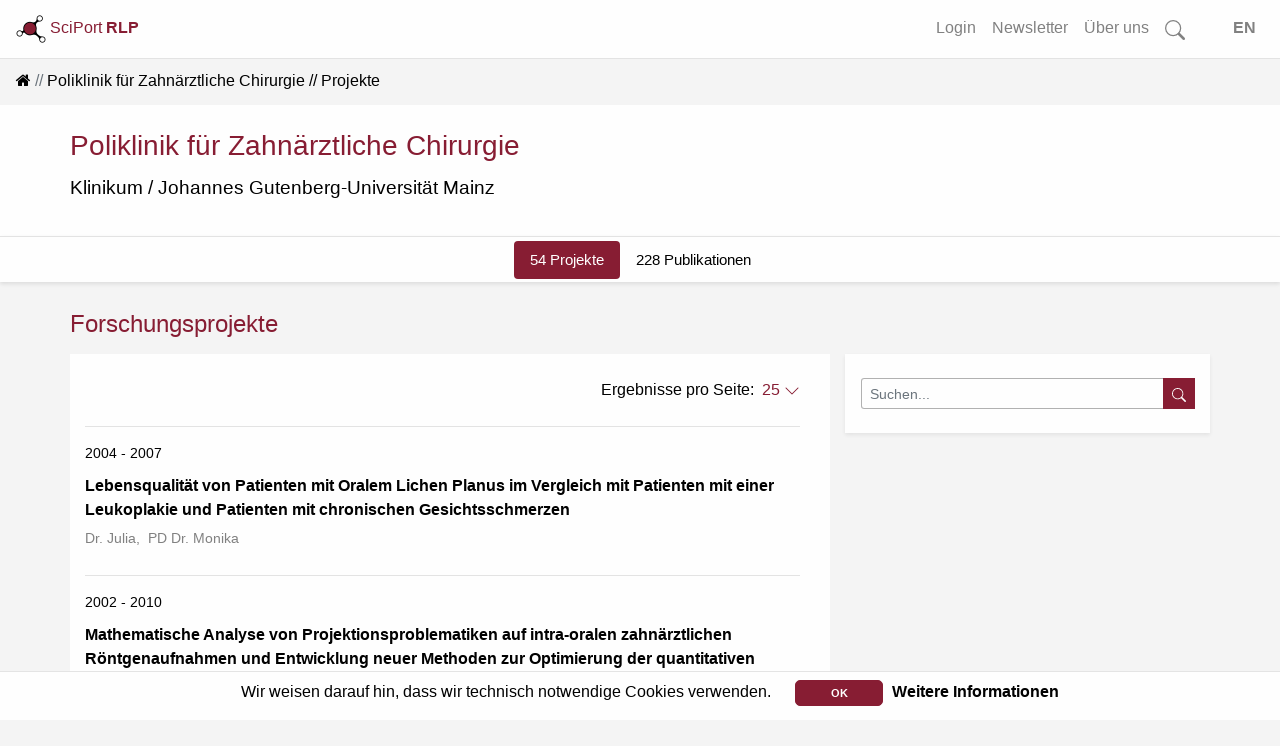

--- FILE ---
content_type: text/html; charset=utf-8
request_url: https://www.rlp-forschung.de/public/facilities/2797/research_projects?page=3&per_page=25
body_size: 4794
content:
<!DOCTYPE html>
<html lang="de-DE">
  <head>
    <meta charset="utf-8">
		<meta name="viewport" content="width=device-width, initial-scale=1, shrink-to-fit=no">
    <meta name="description" lang="de" content= "">
      <script defer data-domain="public.rlp-forschung.de" src="https://analytics.ztt.hs-worms.de/js/script.js"></script>
    <title> | SciPort RLP</title>
    <link rel="stylesheet" href="/assets/application-b775e07f4ae128a1d49b7a6f10c190fc9e159fba5a9b2217e147db8a850b85c1.css" media="all" />
    <script src="/assets/application-ff5b2ffcfba5bc97359590684b2aa839632a29578232687c3d92912c0fdb0ff1.js"></script>
	  <meta name="csrf-param" content="authenticity_token" />
<meta name="csrf-token" content="6tnNG3z7A4EHWQMAL1Tkq8MvJHc0fqHPMzb6k8M1cPiyQyjErXgKp1KU4880pyj68-NCUgUGfdV1kC1UAA5KEg" />
  </head>
  <body data-locale="de-DE">
    <div id="search-container2">
<form id="searchform-overlay" action="/search_results" accept-charset="UTF-8" method="get">
  <button type="button" name="button" class="close close-search"><span aria-hidden="true">&times;</span></button>
	<h3>Starten Sie Ihre Suche...</h3>
  <br>
	<div class="search-form-overlay">
    <div class="input-group input-group-lg">
      <div class="input-group-prepend">
        <button name="button" type="submit" class="btn btn-search primary text-white">
        <svg width="1em" height="1em" fill="currentColor">
          <use xlink:href= "/assets/bootstrap-icons-314d84c61c0915bb3716a40a09d2c6f617bb4da1a40de710a81fc319dd92ffc1.svg#search"/>
        </svg>
</button>      </div>
      <input type="text" name="search" id="front-page-search-field-2" class="form-control search" placeholder="Suchen..." />
    </div>
    <input type="submit" name="commit" value="Alle Ergebnisse anzeigen" class="btn btn-outline-primary" id="showAllButton" data-disable-with="Alle Ergebnisse anzeigen" />
	</div>
</form></div>
<div id="search-container-overlay">
</div>

    <div class="container-fluid full shadow-sm">
  <nav class="navbar navbar-expand-lg navbar-light bg-light fixed-top scrolled" id="navbar">
    <a class="align-top" id="logo-text" data-turbolinks="false" href="/">
    <picture>
      <source srcset= /assets/logo_title_dark-3cf5ba03742ee9975637bfcfbec4cb7dccb58979fc2d40339ec8f7e5b8a92dd8.png media="(prefers-color-scheme: dark)" >
      <img src= /assets/logo_title_light-a07728782fe1f0ba621e2e2f9e6b34e154e062833c421706e206ae6c297d8b88.png alt="about-logo" width="30" height="30">
    </picture>
      SciPort <b>RLP</b>
</a>      <button class="navbar-toggler ml-auto" id="big-searchbox" type="button" data-toggle="collapse">
        <svg class="bi" width="25" height="25" fill="currentColor">
          <use xlink:href= "/assets/bootstrap-icons-314d84c61c0915bb3716a40a09d2c6f617bb4da1a40de710a81fc319dd92ffc1.svg#search"/>
        </svg>
      </button>
      <button class="navbar-toggler" type="button" data-toggle="collapse" data-target="#navbarNavAltMarkup" aria-controls="navbarNavAltMarkup" aria-expanded="false" aria-label="Toggle navigation">
        <span class="navbar-toggler-icon"></span>
      </button>
      <div class="collapse navbar-collapse" id="navbarNavAltMarkup">
        <ul class="navbar-nav ml-auto">
          <!-- <li class="nav-item"> -->
<!-- </li>
<li class="nav-item"> -->
<!-- </li>
<li class="nav-item"> -->
<!-- </li> -->
<li class= "nav-item">
  <a class="nav-link" href="/login">Login</a>
</li>
<li class= "nav-item">
  <a class="nav-link" href="/public_newsletters/new">Newsletter</a>
</li>
<li class= "nav-item">
  <a class="nav-link" href="/more">Über uns</a>
</li>
<!-- <li class= "nav-item"> -->
<!-- </li> -->
<li class="nav-item d-none d-lg-block">
  <a class="nav-link" id="searchbox" href="">
    <svg class="bi" width="1.25em" height="1.25em" fill="currentColor">
      <use xlink:href= "/assets/bootstrap-icons-314d84c61c0915bb3716a40a09d2c6f617bb4da1a40de710a81fc319dd92ffc1.svg#search"/>
    </svg>
</a></li>
<li class="nav-item">
  <a class="nav-link" id="locale_selector" data-turbolinks="false" href="/set_public_locale?public_locale=en-US">EN</a>
</li>
        </ul>
    </div>
  </nav>
</div>
        <div class="cookies-eu js-cookies-eu" >
      <span class="cookies-eu-content-holder">Wir weisen darauf hin, dass wir technisch notwendige Cookies verwenden.</span>
      <span class="cookies-eu-button-holder">
      <button class="cookies-eu-ok js-cookies-eu-ok"> OK </button>
        <a href="/data_privacy" class="cookies-eu-link" target=""> Weitere Informationen </a>
      </span>
    </div>

    <div id="main-content" class="container-fluid full">
        
  <nav aria-label="breadcrumb"><ol class="breadcrumb"><li class="breadcrumb-item"><a data-turbolinks="false" href="/"><i class="fa fa-home"></i></a></li><li class="breadcrumb-item"><a href="/public/facilities/2797">Poliklinik für Zahnärztliche Chirurgie</a></li><li class="breadcrumb-item active">Projekte</li></ol></nav>
<div class="white" id="person-header-intern">
  <div class="container">
    <div class="row">
      <div class="col-md-6 order-2 order-md-1 text-center text-md-left">
        <div id="logo" class="logo d-md-none">
          
        </div>
        <h3 class="mt-0">Poliklinik für Zahnärztliche Chirurgie</h3>
        <h4><a href="/public/facilities/2753">Klinikum</a> / <a href="/public/facilities/1">Johannes Gutenberg-Universität Mainz</a></h4>
        <div id="address"></div>
        <ul class="list-unstyled">
          
          
          
        </ul>
        
      </div>
      <div class="col-md-6 order-md-2">
        <div id="logo" class="logo d-none d-md-block text-right">
          
        </div>
      </div>
    </div>
  </div>
</div>
<div id="secondary-nav">
  




  <div class="secondary-nav">
    <ul class="nav nav-pills justify-content-center">
        <li class="nav-item">
          <a class="nav-link active" data-turbolinks="false" href="/public/facilities/2797/research_projects">54 Projekte</a>
        </li>
        <li class="nav-item">
          <a class="nav-link" data-turbolinks="false" href="/public/facilities/2797/publications">228 Publikationen</a>
        </li>
    </ul>
  </div>

</div>
  <div class="container mt-4", id="person-secondary">
    <div class="row">
      <div class="col-9 col-md-8" id="headline">
  Forschungsprojekte
</div>     </div>
    <div class="row">
      <div class="col d-md-none list-search-field ">
        <form class="edit_facility" id="search-form" action="/public/facilities/2797/research_projects/search_result" accept-charset="UTF-8" method="get">
  <div class="input-group input-group-sm">
    <input type="text" name="project_search" id="project_search" class="form-control" placeholder="Suchen..." />
    <div class="input-group-prepend">
      <button name="button" type="submit" class="btn btn-search primary text-white">
      <svg width="1em" height="1em" fill="currentColor">
        <use xlink:href= "/assets/bootstrap-icons-314d84c61c0915bb3716a40a09d2c6f617bb4da1a40de710a81fc319dd92ffc1.svg#search"/>
      </svg>
</button>    </div>
  </div>
</form>
      </div>
      <div class="col-md-8 col-sm-12 publication white pt-4 shadow-sm">
            <div class="per-page-count">
    <div class="popover-block-container">
      Ergebnisse pro Seite:&nbsp;
      <a tabindex="0" class="red" data-popover-content="#per-page-select" data-toggle="popover" data-placement="bottom">
        25
        <svg class="bi" width="1em" height="1em" fill="currentColor">
          <use xlink:href= "/assets/bootstrap-icons-314d84c61c0915bb3716a40a09d2c6f617bb4da1a40de710a81fc319dd92ffc1.svg#chevron-down"/>
        </svg>
      </a>
      <div id="per-page-select" style="display:none;">
        <div class="popover-body">
          <div><a class="red" href="/public/facilities/2797/research_projects?per_page=10">10</a></div>
          <div><a class="red" href="/public/facilities/2797/research_projects?per_page=25">25</a></div>
          <div><a class="red" href="/public/facilities/2797/research_projects?per_page=50">50</a></div>
          <div><a class="red" href="/public/facilities/2797/research_projects?per_page=100">100</a></div>
        </div>
      </div>
    </div>
  </div>

            <hr>
<div class="media">
  <div class="media-body">
    <p class="small">2004 - 2007</p>
    <b><a data-turbolinks="false" href="/public/facilities/2797/research_projects/14572">Lebensqualität von Patienten mit Oralem Lichen Planus im Vergleich mit Patienten mit einer Leukoplakie und Patienten mit chronischen Gesichtsschmerzen</a></b>
    <ul class="list-unstyled" id="people-thumb-list">
            <li>
                <span class="small muted">
                  Dr. Julia,                  
                </span>
            </li>
            <li>
                <span class="small muted">
                  PD Dr. Monika                  
                </span>
            </li>
    </ul>
  </div>
  
</div>

            <hr>
<div class="media">
  <div class="media-body">
    <p class="small">2002 - 2010</p>
    <b><a data-turbolinks="false" href="/public/facilities/2797/research_projects/15192">Mathematische Analyse von Projektionsproblematiken auf intra-oralen zahnärztlichen Röntgenaufnahmen und Entwicklung neuer Methoden zur Optimierung der quantitativen Röntgenbildauswertung </a></b>
    <ul class="list-unstyled" id="people-thumb-list">
            <li>
                <span class="small muted">
                  PD Dr.  R                  
                </span>
            </li>
    </ul>
  </div>
  
</div>

            <hr>
<div class="media">
  <div class="media-body">
    <p class="small">2000 - 2010</p>
    <b><a data-turbolinks="false" href="/public/facilities/2797/research_projects/15190">Abbildungsqualität digitaler zahnärztlicher Röntgensysteme im Vergleich zu herkömmlichen, filmbasierten Verfahren </a></b>
    <ul class="list-unstyled" id="people-thumb-list">
            <li>
                <span class="small muted">
                  PD Dr. Ralf                  
                </span>
            </li>
    </ul>
  </div>
  
</div>

            <hr>
<div class="media">
  <div class="media-body">
    <p class="small">2000 - 2008</p>
    <b><a data-turbolinks="false" href="/public/facilities/2797/research_projects/15213">Die Sensibilität der periimplantären Keimflora in Rein- und Mischkultur</a></b>
    <ul class="list-unstyled" id="people-thumb-list">
            <li>
                <span class="small muted">
                  Dr. Julia,                  
                </span>
            </li>
            <li>
                <span class="small muted">
                  PD Dr. Bilal                  
                </span>
            </li>
    </ul>
  </div>
  
</div>

          <hr>
          <div class="col-12 header white" data-turbolinks="false"><nav><ul class="pagination justify-content-center"><li class="page-item"><a class="page-link" rel="prev" href="/public/facilities/2797/research_projects?page=2&amp;per_page=25#secondary">&laquo;</a></li> <li class="page-item"><a class="page-link" href="/public/facilities/2797/research_projects?page=1&amp;per_page=25#secondary">1</a></li> <li class="page-item"><a class="page-link" rel="prev" href="/public/facilities/2797/research_projects?page=2&amp;per_page=25#secondary">2</a></li> <li class="page-item active"><span class="page-link">3</span></li> <li class="page-item disabled"><span class="page-link">&raquo;</span></li></ul></nav></div>

      </div>
      <div class="col-md-4 d-none d-md-block" id="right-col">
        <div class="list-search-field">
          <form class="edit_facility" id="search-form" action="/public/facilities/2797/research_projects/search_result" accept-charset="UTF-8" method="get">
  <div class="input-group input-group-sm">
    <input type="text" name="project_search" id="project_search" class="form-control" placeholder="Suchen..." />
    <div class="input-group-prepend">
      <button name="button" type="submit" class="btn btn-search primary text-white">
      <svg width="1em" height="1em" fill="currentColor">
        <use xlink:href= "/assets/bootstrap-icons-314d84c61c0915bb3716a40a09d2c6f617bb4da1a40de710a81fc319dd92ffc1.svg#search"/>
      </svg>
</button>    </div>
  </div>
</form>
        </div>
      </div>

    </div>
  </div>

    </div>
    <div id="overlay" class="transparent-class" style="display:none"></div>
<form name="f_form" action="/feedback" accept-charset="UTF-8" data-remote="true" method="post"><input type="hidden" name="authenticity_token" value="F3X-jl2mXvyYjVOoaKpchv5bcpMP20dZS13_vQ27UZdCpPy4oOhEXhDWn8ETO7dz0bnDE-XoMmLSyooo0dcCAA" autocomplete="off" />
  <div class="modal fade" id="feedback" tabindex="-1" role="dialog" aria-hidden="true">
    <div class="modal-dialog" role="document">
      <div class="modal-content white">
        <div class="modal-header">
          <h3 class="modal-title">Fragen? Anregungen? Lob oder Kritik?</h3>
          <button type="button" class="close" data-dismiss="modal" aria-label="Close">
            <span aria-hidden="true">&times;</span>
          </button>
        </div>
        <div class="modal-body">
          <div class="text-muted">Haben Sie Fragen, einen Fehler gefunden oder einen Vorschlag wie wir SciPort verbessern können? Dann senden Sie uns eine Nachricht über das Kontaktformular. Wir werden uns schnellstmöglich darum kümmern.</div>
          <br>
          <div id="error_message" class="alert">
            <span id="email_val">Bitte tragen Sie Ihre korrekte E-Mail Adresse ein</span>
            <br>
            <span id="message_val">Bitte tragen Sie Ihre Nachricht ein</span>
          </div>
          <div class="form-group">
            <input type="hidden" name="form_started_at" id="form_started_at" value="1769548147" />
            <label for="reem" class="col-form-label">Ihre Email-Adresse: </label>
            <input type="text" class="d-none" name=email_8ffe0874  id="email">
            <input type="text" class="form-control" name="reem" id="reem">
          </div>
          <div class="form-group">
            <label for="reme" class="col-form-label">Ihre Nachricht: </label>
            <textarea class="d-none" name=message_a9891c8a id="message"></textarea>
            <textarea class="form-control" name="reme" id="reme"></textarea>
          </div>
          <span id="sent">
            Vielen Dank für Ihre Nachricht.<br>Ihre E-Mail wurde erfolgreich gesendet...
          </span>
        </div>
        <div class="modal-footer">
          <input type="hidden" name="fullpath" id="fullpath" value="/public/facilities/2797/research_projects?page=3&amp;per_page=25" />
          <input type="submit" name="commit" value="Senden" class="btn btn-outline-primary" id="f_submit" data-disable-with="Senden" />
          <a class="btn btn-outline-secondary" id="f_cancel" href="">Abbrechen</a>
        </div>
      </div>
    </div>
  </div>
</form>
<footer class="container-fluid footer">
  <div class="row">
      <div class="col">
        <a href="/imprint">Impressum</a>
      </div>
      <div class="col">
        <a href="/data_privacy">Datenschutz</a>
      </div>
      <div class="col">
        <a class="show-feedback" href="#">Kontakt &amp; Hilfe</a>
      </div>
  </div>
  <div class="row mt-5">
      <div class="col mt-3" id="version-footer">        
        <p>Version: 2.0 - based on <img class="logo" src="/assets/base_logo-9aa2df25b088cb843ec3841808d0fecd3226aeeceff0dc51d571cddda992d8ce.svg" /></p>        
      </div>
  </div>

</footer>


  </body>
</html>
